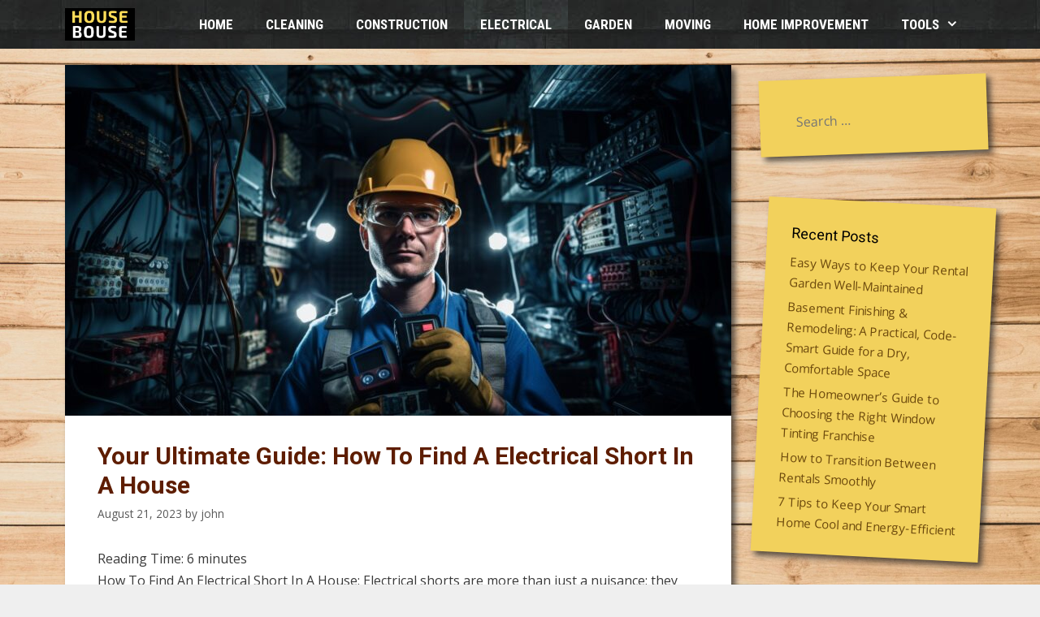

--- FILE ---
content_type: text/html; charset=UTF-8
request_url: https://housebouse.com/how-to-find-a-electrical-short-in-a-house/
body_size: 18922
content:
<!DOCTYPE html>
<html lang="en-US">
<head>
	<meta charset="UTF-8">
	<!-- This site is running CAOS for WordPress -->
<meta name='robots' content='index, follow, max-image-preview:large, max-snippet:-1, max-video-preview:-1' />
	<style>img:is([sizes="auto" i], [sizes^="auto," i]) { contain-intrinsic-size: 3000px 1500px }</style>
	<meta name="viewport" content="width=device-width, initial-scale=1">
	<!-- This site is optimized with the Yoast SEO Premium plugin v20.12 (Yoast SEO v24.9) - https://yoast.com/wordpress/plugins/seo/ -->
	<title>Your Ultimate Guide: How to Find a Electrical Short in a House</title>
	<meta name="description" content="How To Find A Electrical Short In A House : Our Ultimate Guide will help you detect and fix the issue safely and efficiently." />
	<link rel="canonical" href="https://housebouse.com/how-to-find-a-electrical-short-in-a-house/" />
	<meta property="og:locale" content="en_US" />
	<meta property="og:type" content="article" />
	<meta property="og:title" content="Your Ultimate Guide: How To Find A Electrical Short In A House" />
	<meta property="og:description" content="How To Find A Electrical Short In A House : Our Ultimate Guide will help you detect and fix the issue safely and efficiently." />
	<meta property="og:url" content="https://housebouse.com/how-to-find-a-electrical-short-in-a-house/" />
	<meta property="og:site_name" content="HouseBouse.com" />
	<meta property="article:published_time" content="2023-08-21T10:02:00+00:00" />
	<meta property="article:modified_time" content="2023-11-22T08:55:59+00:00" />
	<meta property="og:image" content="https://housebouse.com/wp-content/uploads/2023/08/stunning-portrait-of-a-person-confidently-holding-a-multimeter.png" />
	<meta property="og:image:width" content="1520" />
	<meta property="og:image:height" content="800" />
	<meta property="og:image:type" content="image/png" />
	<meta name="author" content="john" />
	<meta name="twitter:card" content="summary_large_image" />
	<meta name="twitter:label1" content="Written by" />
	<meta name="twitter:data1" content="john" />
	<meta name="twitter:label2" content="Est. reading time" />
	<meta name="twitter:data2" content="7 minutes" />
	<script type="application/ld+json" class="yoast-schema-graph">{"@context":"https://schema.org","@graph":[{"@type":"Article","@id":"https://housebouse.com/how-to-find-a-electrical-short-in-a-house/#article","isPartOf":{"@id":"https://housebouse.com/how-to-find-a-electrical-short-in-a-house/"},"author":{"name":"john","@id":"https://housebouse.com/#/schema/person/341ad26a7e1d72229fcbfef7db9309b5"},"headline":"Your Ultimate Guide: How To Find A Electrical Short In A House","datePublished":"2023-08-21T10:02:00+00:00","dateModified":"2023-11-22T08:55:59+00:00","mainEntityOfPage":{"@id":"https://housebouse.com/how-to-find-a-electrical-short-in-a-house/"},"wordCount":1483,"publisher":{"@id":"https://housebouse.com/#organization"},"image":{"@id":"https://housebouse.com/how-to-find-a-electrical-short-in-a-house/#primaryimage"},"thumbnailUrl":"https://housebouse.com/wp-content/uploads/2023/08/stunning-portrait-of-a-person-confidently-holding-a-multimeter.jpg","articleSection":["Electrical"],"inLanguage":"en-US"},{"@type":"WebPage","@id":"https://housebouse.com/how-to-find-a-electrical-short-in-a-house/","url":"https://housebouse.com/how-to-find-a-electrical-short-in-a-house/","name":"Your Ultimate Guide: How to Find a Electrical Short in a House","isPartOf":{"@id":"https://housebouse.com/#website"},"primaryImageOfPage":{"@id":"https://housebouse.com/how-to-find-a-electrical-short-in-a-house/#primaryimage"},"image":{"@id":"https://housebouse.com/how-to-find-a-electrical-short-in-a-house/#primaryimage"},"thumbnailUrl":"https://housebouse.com/wp-content/uploads/2023/08/stunning-portrait-of-a-person-confidently-holding-a-multimeter.jpg","datePublished":"2023-08-21T10:02:00+00:00","dateModified":"2023-11-22T08:55:59+00:00","description":"How To Find A Electrical Short In A House : Our Ultimate Guide will help you detect and fix the issue safely and efficiently.","breadcrumb":{"@id":"https://housebouse.com/how-to-find-a-electrical-short-in-a-house/#breadcrumb"},"inLanguage":"en-US","potentialAction":[{"@type":"ReadAction","target":["https://housebouse.com/how-to-find-a-electrical-short-in-a-house/"]}]},{"@type":"ImageObject","inLanguage":"en-US","@id":"https://housebouse.com/how-to-find-a-electrical-short-in-a-house/#primaryimage","url":"https://housebouse.com/wp-content/uploads/2023/08/stunning-portrait-of-a-person-confidently-holding-a-multimeter.jpg","contentUrl":"https://housebouse.com/wp-content/uploads/2023/08/stunning-portrait-of-a-person-confidently-holding-a-multimeter.jpg","width":1520,"height":800,"caption":"Stunning Portrait Of A Person Confidently Holding A Multimeter"},{"@type":"BreadcrumbList","@id":"https://housebouse.com/how-to-find-a-electrical-short-in-a-house/#breadcrumb","itemListElement":[{"@type":"ListItem","position":1,"name":"Home","item":"https://housebouse.com/"},{"@type":"ListItem","position":2,"name":"Your Ultimate Guide: How To Find A Electrical Short In A House"}]},{"@type":"WebSite","@id":"https://housebouse.com/#website","url":"https://housebouse.com/","name":"HouseBouse.com","description":"Blog about home and garden improvement and maintenance","publisher":{"@id":"https://housebouse.com/#organization"},"potentialAction":[{"@type":"SearchAction","target":{"@type":"EntryPoint","urlTemplate":"https://housebouse.com/?s={search_term_string}"},"query-input":{"@type":"PropertyValueSpecification","valueRequired":true,"valueName":"search_term_string"}}],"inLanguage":"en-US"},{"@type":"Organization","@id":"https://housebouse.com/#organization","name":"HouseBouse","url":"https://housebouse.com/","logo":{"@type":"ImageObject","inLanguage":"en-US","@id":"https://housebouse.com/#/schema/logo/image/","url":"https://housebouse.com/wp-content/uploads/2020/09/Copy-of-House-bouse.png","contentUrl":"https://housebouse.com/wp-content/uploads/2020/09/Copy-of-House-bouse.png","width":512,"height":512,"caption":"HouseBouse"},"image":{"@id":"https://housebouse.com/#/schema/logo/image/"}},{"@type":"Person","@id":"https://housebouse.com/#/schema/person/341ad26a7e1d72229fcbfef7db9309b5","name":"john","image":{"@type":"ImageObject","inLanguage":"en-US","@id":"https://housebouse.com/#/schema/person/image/","url":"https://secure.gravatar.com/avatar/d4019e73b4fb2326c1f9066e849dc70e18a0ded6eff1e427dd8f4cb9e6705394?s=96&d=mm&r=g","contentUrl":"https://secure.gravatar.com/avatar/d4019e73b4fb2326c1f9066e849dc70e18a0ded6eff1e427dd8f4cb9e6705394?s=96&d=mm&r=g","caption":"john"}}]}</script>
	<!-- / Yoast SEO Premium plugin. -->


<link rel='preconnect' href='//www.google-analytics.com' />
<link href='https://fonts.gstatic.com' crossorigin rel='preconnect' />
<link href='https://fonts.googleapis.com' crossorigin rel='preconnect' />
<link rel="alternate" type="application/rss+xml" title="HouseBouse.com &raquo; Feed" href="https://housebouse.com/feed/" />
<link rel="alternate" type="application/rss+xml" title="HouseBouse.com &raquo; Comments Feed" href="https://housebouse.com/comments/feed/" />
<link rel='stylesheet' id='generate-fonts-css' href='//fonts.googleapis.com/css?family=Open+Sans:300,300italic,regular,italic,600,600italic,700,700italic,800,800italic|Roboto+Condensed:300,300italic,regular,italic,700,700italic|Roboto:100,100italic,300,300italic,regular,italic,500,500italic,700,700italic,900,900italic' media='all' />
<link rel='stylesheet' id='pmb_common-css' href='https://housebouse.com/wp-content/plugins/print-my-blog/assets/styles/pmb-common.css?ver=1745170635' media='all' />
<style id='wp-emoji-styles-inline-css'>

	img.wp-smiley, img.emoji {
		display: inline !important;
		border: none !important;
		box-shadow: none !important;
		height: 1em !important;
		width: 1em !important;
		margin: 0 0.07em !important;
		vertical-align: -0.1em !important;
		background: none !important;
		padding: 0 !important;
	}
</style>
<link rel='stylesheet' id='wp-block-library-css' href='https://housebouse.com/wp-includes/css/dist/block-library/style.min.css?ver=6.8.3' media='all' />
<style id='classic-theme-styles-inline-css'>
/*! This file is auto-generated */
.wp-block-button__link{color:#fff;background-color:#32373c;border-radius:9999px;box-shadow:none;text-decoration:none;padding:calc(.667em + 2px) calc(1.333em + 2px);font-size:1.125em}.wp-block-file__button{background:#32373c;color:#fff;text-decoration:none}
</style>
<link rel='stylesheet' id='wp-components-css' href='https://housebouse.com/wp-includes/css/dist/components/style.min.css?ver=6.8.3' media='all' />
<link rel='stylesheet' id='wp-preferences-css' href='https://housebouse.com/wp-includes/css/dist/preferences/style.min.css?ver=6.8.3' media='all' />
<link rel='stylesheet' id='wp-block-editor-css' href='https://housebouse.com/wp-includes/css/dist/block-editor/style.min.css?ver=6.8.3' media='all' />
<link rel='stylesheet' id='wp-reusable-blocks-css' href='https://housebouse.com/wp-includes/css/dist/reusable-blocks/style.min.css?ver=6.8.3' media='all' />
<link rel='stylesheet' id='wp-patterns-css' href='https://housebouse.com/wp-includes/css/dist/patterns/style.min.css?ver=6.8.3' media='all' />
<link rel='stylesheet' id='wp-editor-css' href='https://housebouse.com/wp-includes/css/dist/editor/style.min.css?ver=6.8.3' media='all' />
<link rel='stylesheet' id='prosandcons-cgb-style-css-css' href='https://housebouse.com/wp-content/plugins/mighty-pros-cons/dist/blocks.style.build.css' media='all' />
<link rel='stylesheet' id='pmb-select2-css' href='https://housebouse.com/wp-content/plugins/print-my-blog/assets/styles/libs/select2.min.css?ver=4.0.6' media='all' />
<link rel='stylesheet' id='pmb-jquery-ui-css' href='https://housebouse.com/wp-content/plugins/print-my-blog/assets/styles/libs/jquery-ui/jquery-ui.min.css?ver=1.11.4' media='all' />
<link rel='stylesheet' id='pmb-setup-page-css' href='https://housebouse.com/wp-content/plugins/print-my-blog/assets/styles/setup-page.css?ver=1745170635' media='all' />
<style id='global-styles-inline-css'>
:root{--wp--preset--aspect-ratio--square: 1;--wp--preset--aspect-ratio--4-3: 4/3;--wp--preset--aspect-ratio--3-4: 3/4;--wp--preset--aspect-ratio--3-2: 3/2;--wp--preset--aspect-ratio--2-3: 2/3;--wp--preset--aspect-ratio--16-9: 16/9;--wp--preset--aspect-ratio--9-16: 9/16;--wp--preset--color--black: #000000;--wp--preset--color--cyan-bluish-gray: #abb8c3;--wp--preset--color--white: #ffffff;--wp--preset--color--pale-pink: #f78da7;--wp--preset--color--vivid-red: #cf2e2e;--wp--preset--color--luminous-vivid-orange: #ff6900;--wp--preset--color--luminous-vivid-amber: #fcb900;--wp--preset--color--light-green-cyan: #7bdcb5;--wp--preset--color--vivid-green-cyan: #00d084;--wp--preset--color--pale-cyan-blue: #8ed1fc;--wp--preset--color--vivid-cyan-blue: #0693e3;--wp--preset--color--vivid-purple: #9b51e0;--wp--preset--color--contrast: var(--contrast);--wp--preset--color--contrast-2: var(--contrast-2);--wp--preset--color--contrast-3: var(--contrast-3);--wp--preset--color--base: var(--base);--wp--preset--color--base-2: var(--base-2);--wp--preset--color--base-3: var(--base-3);--wp--preset--color--accent: var(--accent);--wp--preset--gradient--vivid-cyan-blue-to-vivid-purple: linear-gradient(135deg,rgba(6,147,227,1) 0%,rgb(155,81,224) 100%);--wp--preset--gradient--light-green-cyan-to-vivid-green-cyan: linear-gradient(135deg,rgb(122,220,180) 0%,rgb(0,208,130) 100%);--wp--preset--gradient--luminous-vivid-amber-to-luminous-vivid-orange: linear-gradient(135deg,rgba(252,185,0,1) 0%,rgba(255,105,0,1) 100%);--wp--preset--gradient--luminous-vivid-orange-to-vivid-red: linear-gradient(135deg,rgba(255,105,0,1) 0%,rgb(207,46,46) 100%);--wp--preset--gradient--very-light-gray-to-cyan-bluish-gray: linear-gradient(135deg,rgb(238,238,238) 0%,rgb(169,184,195) 100%);--wp--preset--gradient--cool-to-warm-spectrum: linear-gradient(135deg,rgb(74,234,220) 0%,rgb(151,120,209) 20%,rgb(207,42,186) 40%,rgb(238,44,130) 60%,rgb(251,105,98) 80%,rgb(254,248,76) 100%);--wp--preset--gradient--blush-light-purple: linear-gradient(135deg,rgb(255,206,236) 0%,rgb(152,150,240) 100%);--wp--preset--gradient--blush-bordeaux: linear-gradient(135deg,rgb(254,205,165) 0%,rgb(254,45,45) 50%,rgb(107,0,62) 100%);--wp--preset--gradient--luminous-dusk: linear-gradient(135deg,rgb(255,203,112) 0%,rgb(199,81,192) 50%,rgb(65,88,208) 100%);--wp--preset--gradient--pale-ocean: linear-gradient(135deg,rgb(255,245,203) 0%,rgb(182,227,212) 50%,rgb(51,167,181) 100%);--wp--preset--gradient--electric-grass: linear-gradient(135deg,rgb(202,248,128) 0%,rgb(113,206,126) 100%);--wp--preset--gradient--midnight: linear-gradient(135deg,rgb(2,3,129) 0%,rgb(40,116,252) 100%);--wp--preset--font-size--small: 13px;--wp--preset--font-size--medium: 20px;--wp--preset--font-size--large: 36px;--wp--preset--font-size--x-large: 42px;--wp--preset--spacing--20: 0.44rem;--wp--preset--spacing--30: 0.67rem;--wp--preset--spacing--40: 1rem;--wp--preset--spacing--50: 1.5rem;--wp--preset--spacing--60: 2.25rem;--wp--preset--spacing--70: 3.38rem;--wp--preset--spacing--80: 5.06rem;--wp--preset--shadow--natural: 6px 6px 9px rgba(0, 0, 0, 0.2);--wp--preset--shadow--deep: 12px 12px 50px rgba(0, 0, 0, 0.4);--wp--preset--shadow--sharp: 6px 6px 0px rgba(0, 0, 0, 0.2);--wp--preset--shadow--outlined: 6px 6px 0px -3px rgba(255, 255, 255, 1), 6px 6px rgba(0, 0, 0, 1);--wp--preset--shadow--crisp: 6px 6px 0px rgba(0, 0, 0, 1);}:where(.is-layout-flex){gap: 0.5em;}:where(.is-layout-grid){gap: 0.5em;}body .is-layout-flex{display: flex;}.is-layout-flex{flex-wrap: wrap;align-items: center;}.is-layout-flex > :is(*, div){margin: 0;}body .is-layout-grid{display: grid;}.is-layout-grid > :is(*, div){margin: 0;}:where(.wp-block-columns.is-layout-flex){gap: 2em;}:where(.wp-block-columns.is-layout-grid){gap: 2em;}:where(.wp-block-post-template.is-layout-flex){gap: 1.25em;}:where(.wp-block-post-template.is-layout-grid){gap: 1.25em;}.has-black-color{color: var(--wp--preset--color--black) !important;}.has-cyan-bluish-gray-color{color: var(--wp--preset--color--cyan-bluish-gray) !important;}.has-white-color{color: var(--wp--preset--color--white) !important;}.has-pale-pink-color{color: var(--wp--preset--color--pale-pink) !important;}.has-vivid-red-color{color: var(--wp--preset--color--vivid-red) !important;}.has-luminous-vivid-orange-color{color: var(--wp--preset--color--luminous-vivid-orange) !important;}.has-luminous-vivid-amber-color{color: var(--wp--preset--color--luminous-vivid-amber) !important;}.has-light-green-cyan-color{color: var(--wp--preset--color--light-green-cyan) !important;}.has-vivid-green-cyan-color{color: var(--wp--preset--color--vivid-green-cyan) !important;}.has-pale-cyan-blue-color{color: var(--wp--preset--color--pale-cyan-blue) !important;}.has-vivid-cyan-blue-color{color: var(--wp--preset--color--vivid-cyan-blue) !important;}.has-vivid-purple-color{color: var(--wp--preset--color--vivid-purple) !important;}.has-black-background-color{background-color: var(--wp--preset--color--black) !important;}.has-cyan-bluish-gray-background-color{background-color: var(--wp--preset--color--cyan-bluish-gray) !important;}.has-white-background-color{background-color: var(--wp--preset--color--white) !important;}.has-pale-pink-background-color{background-color: var(--wp--preset--color--pale-pink) !important;}.has-vivid-red-background-color{background-color: var(--wp--preset--color--vivid-red) !important;}.has-luminous-vivid-orange-background-color{background-color: var(--wp--preset--color--luminous-vivid-orange) !important;}.has-luminous-vivid-amber-background-color{background-color: var(--wp--preset--color--luminous-vivid-amber) !important;}.has-light-green-cyan-background-color{background-color: var(--wp--preset--color--light-green-cyan) !important;}.has-vivid-green-cyan-background-color{background-color: var(--wp--preset--color--vivid-green-cyan) !important;}.has-pale-cyan-blue-background-color{background-color: var(--wp--preset--color--pale-cyan-blue) !important;}.has-vivid-cyan-blue-background-color{background-color: var(--wp--preset--color--vivid-cyan-blue) !important;}.has-vivid-purple-background-color{background-color: var(--wp--preset--color--vivid-purple) !important;}.has-black-border-color{border-color: var(--wp--preset--color--black) !important;}.has-cyan-bluish-gray-border-color{border-color: var(--wp--preset--color--cyan-bluish-gray) !important;}.has-white-border-color{border-color: var(--wp--preset--color--white) !important;}.has-pale-pink-border-color{border-color: var(--wp--preset--color--pale-pink) !important;}.has-vivid-red-border-color{border-color: var(--wp--preset--color--vivid-red) !important;}.has-luminous-vivid-orange-border-color{border-color: var(--wp--preset--color--luminous-vivid-orange) !important;}.has-luminous-vivid-amber-border-color{border-color: var(--wp--preset--color--luminous-vivid-amber) !important;}.has-light-green-cyan-border-color{border-color: var(--wp--preset--color--light-green-cyan) !important;}.has-vivid-green-cyan-border-color{border-color: var(--wp--preset--color--vivid-green-cyan) !important;}.has-pale-cyan-blue-border-color{border-color: var(--wp--preset--color--pale-cyan-blue) !important;}.has-vivid-cyan-blue-border-color{border-color: var(--wp--preset--color--vivid-cyan-blue) !important;}.has-vivid-purple-border-color{border-color: var(--wp--preset--color--vivid-purple) !important;}.has-vivid-cyan-blue-to-vivid-purple-gradient-background{background: var(--wp--preset--gradient--vivid-cyan-blue-to-vivid-purple) !important;}.has-light-green-cyan-to-vivid-green-cyan-gradient-background{background: var(--wp--preset--gradient--light-green-cyan-to-vivid-green-cyan) !important;}.has-luminous-vivid-amber-to-luminous-vivid-orange-gradient-background{background: var(--wp--preset--gradient--luminous-vivid-amber-to-luminous-vivid-orange) !important;}.has-luminous-vivid-orange-to-vivid-red-gradient-background{background: var(--wp--preset--gradient--luminous-vivid-orange-to-vivid-red) !important;}.has-very-light-gray-to-cyan-bluish-gray-gradient-background{background: var(--wp--preset--gradient--very-light-gray-to-cyan-bluish-gray) !important;}.has-cool-to-warm-spectrum-gradient-background{background: var(--wp--preset--gradient--cool-to-warm-spectrum) !important;}.has-blush-light-purple-gradient-background{background: var(--wp--preset--gradient--blush-light-purple) !important;}.has-blush-bordeaux-gradient-background{background: var(--wp--preset--gradient--blush-bordeaux) !important;}.has-luminous-dusk-gradient-background{background: var(--wp--preset--gradient--luminous-dusk) !important;}.has-pale-ocean-gradient-background{background: var(--wp--preset--gradient--pale-ocean) !important;}.has-electric-grass-gradient-background{background: var(--wp--preset--gradient--electric-grass) !important;}.has-midnight-gradient-background{background: var(--wp--preset--gradient--midnight) !important;}.has-small-font-size{font-size: var(--wp--preset--font-size--small) !important;}.has-medium-font-size{font-size: var(--wp--preset--font-size--medium) !important;}.has-large-font-size{font-size: var(--wp--preset--font-size--large) !important;}.has-x-large-font-size{font-size: var(--wp--preset--font-size--x-large) !important;}
:where(.wp-block-post-template.is-layout-flex){gap: 1.25em;}:where(.wp-block-post-template.is-layout-grid){gap: 1.25em;}
:where(.wp-block-columns.is-layout-flex){gap: 2em;}:where(.wp-block-columns.is-layout-grid){gap: 2em;}
:root :where(.wp-block-pullquote){font-size: 1.5em;line-height: 1.6;}
</style>
<link rel='stylesheet' id='generate-style-grid-css' href='https://housebouse.com/wp-content/themes/generatepress/assets/css/unsemantic-grid.min.css?ver=3.3.1' media='all' />
<link rel='stylesheet' id='generate-style-css' href='https://housebouse.com/wp-content/themes/generatepress/assets/css/style.min.css?ver=3.3.1' media='all' />
<style id='generate-style-inline-css'>
.no-featured-image-padding .featured-image {margin-left:-40px;margin-right:-40px;}.post-image-above-header .no-featured-image-padding .inside-article .featured-image {margin-top:-40px;}@media (max-width:768px){.no-featured-image-padding .featured-image {margin-left:-30px;margin-right:-30px;}.post-image-above-header .no-featured-image-padding .inside-article .featured-image {margin-top:-30px;}}
body{background-color:#efefef;color:#3a3a3a;}a{color:#6b480c;}a:hover, a:focus, a:active{color:#0a0000;}body .grid-container{max-width:1120px;}.wp-block-group__inner-container{max-width:1120px;margin-left:auto;margin-right:auto;}.site-header .header-image{width:110px;}.generate-back-to-top{font-size:20px;border-radius:3px;position:fixed;bottom:30px;right:30px;line-height:40px;width:40px;text-align:center;z-index:10;transition:opacity 300ms ease-in-out;opacity:0.1;transform:translateY(1000px);}.generate-back-to-top__show{opacity:1;transform:translateY(0);}:root{--contrast:#222222;--contrast-2:#575760;--contrast-3:#b2b2be;--base:#f0f0f0;--base-2:#f7f8f9;--base-3:#ffffff;--accent:#1e73be;}:root .has-contrast-color{color:var(--contrast);}:root .has-contrast-background-color{background-color:var(--contrast);}:root .has-contrast-2-color{color:var(--contrast-2);}:root .has-contrast-2-background-color{background-color:var(--contrast-2);}:root .has-contrast-3-color{color:var(--contrast-3);}:root .has-contrast-3-background-color{background-color:var(--contrast-3);}:root .has-base-color{color:var(--base);}:root .has-base-background-color{background-color:var(--base);}:root .has-base-2-color{color:var(--base-2);}:root .has-base-2-background-color{background-color:var(--base-2);}:root .has-base-3-color{color:var(--base-3);}:root .has-base-3-background-color{background-color:var(--base-3);}:root .has-accent-color{color:var(--accent);}:root .has-accent-background-color{background-color:var(--accent);}body, button, input, select, textarea{font-family:"Open Sans", sans-serif;font-size:16px;}body{line-height:1.7;}.entry-content > [class*="wp-block-"]:not(:last-child):not(.wp-block-heading){margin-bottom:1.5em;}.main-navigation a, .menu-toggle{font-family:"Roboto Condensed", sans-serif;font-weight:700;text-transform:uppercase;font-size:17px;}.main-navigation .main-nav ul ul li a{font-size:14px;}.widget-title{font-size:18px;}.sidebar .widget, .footer-widgets .widget{font-size:15px;}button:not(.menu-toggle),html input[type="button"],input[type="reset"],input[type="submit"],.button,.wp-block-button .wp-block-button__link{font-family:"Roboto", sans-serif;font-weight:700;text-transform:uppercase;}h1{font-family:"Roboto", sans-serif;font-weight:700;text-transform:capitalize;font-size:30px;}h2{font-family:"Roboto", sans-serif;font-weight:500;font-size:26px;}h3{font-weight:500;font-size:24px;}h4{font-size:23px;}h5{font-size:22px;}@media (max-width:768px){.main-title{font-size:20px;}h1{font-size:30px;}h2{font-size:25px;}}.top-bar{background-color:#636363;color:#ffffff;}.top-bar a{color:#ffffff;}.top-bar a:hover{color:#303030;}.site-header{background-color:#ffffff;color:#3a3a3a;}.site-header a{color:#3a3a3a;}.main-title a,.main-title a:hover{color:#ffffff;}.site-description{color:#757575;}.main-navigation,.main-navigation ul ul{background-color:#0a0a0a;}.main-navigation .main-nav ul li a, .main-navigation .menu-toggle, .main-navigation .menu-bar-items{color:#ffffff;}.main-navigation .main-nav ul li:not([class*="current-menu-"]):hover > a, .main-navigation .main-nav ul li:not([class*="current-menu-"]):focus > a, .main-navigation .main-nav ul li.sfHover:not([class*="current-menu-"]) > a, .main-navigation .menu-bar-item:hover > a, .main-navigation .menu-bar-item.sfHover > a{color:#ffffff;background-color:#3f3f3f;}button.menu-toggle:hover,button.menu-toggle:focus,.main-navigation .mobile-bar-items a,.main-navigation .mobile-bar-items a:hover,.main-navigation .mobile-bar-items a:focus{color:#ffffff;}.main-navigation .main-nav ul li[class*="current-menu-"] > a{color:#ffffff;background-color:#3f3f3f;}.navigation-search input[type="search"],.navigation-search input[type="search"]:active, .navigation-search input[type="search"]:focus, .main-navigation .main-nav ul li.search-item.active > a, .main-navigation .menu-bar-items .search-item.active > a{color:#ffffff;background-color:#3f3f3f;}.main-navigation ul ul{background-color:#3f3f3f;}.main-navigation .main-nav ul ul li a{color:#ffffff;}.main-navigation .main-nav ul ul li:not([class*="current-menu-"]):hover > a,.main-navigation .main-nav ul ul li:not([class*="current-menu-"]):focus > a, .main-navigation .main-nav ul ul li.sfHover:not([class*="current-menu-"]) > a{color:#ffffff;background-color:#4f4f4f;}.main-navigation .main-nav ul ul li[class*="current-menu-"] > a{color:#ffffff;background-color:#4f4f4f;}.separate-containers .inside-article, .separate-containers .comments-area, .separate-containers .page-header, .one-container .container, .separate-containers .paging-navigation, .inside-page-header{background-color:var(--base-3);}.entry-meta{color:#595959;}.entry-meta a{color:#595959;}.entry-meta a:hover{color:#222222;}h1{color:#5e1d00;}h2{color:#5e1d00;}h3{color:#5e1d00;}h4{color:#5e1d00;}.sidebar .widget{background-color:#f2d15c;}.sidebar .widget .widget-title{color:#000000;}.footer-widgets{background-color:#ffffff;}.footer-widgets .widget-title{color:#000000;}.site-info{color:#ffffff;background-color:#222222;}.site-info a{color:#ffffff;}.site-info a:hover{color:#606060;}.footer-bar .widget_nav_menu .current-menu-item a{color:#606060;}input[type="text"],input[type="email"],input[type="url"],input[type="password"],input[type="search"],input[type="tel"],input[type="number"],textarea,select{color:#666666;background-color:#fafafa;border-color:#cccccc;}input[type="text"]:focus,input[type="email"]:focus,input[type="url"]:focus,input[type="password"]:focus,input[type="search"]:focus,input[type="tel"]:focus,input[type="number"]:focus,textarea:focus,select:focus{color:#666666;background-color:#ffffff;border-color:#bfbfbf;}button,html input[type="button"],input[type="reset"],input[type="submit"],a.button,a.wp-block-button__link:not(.has-background){color:#ffffff;background-color:#997001;}button:hover,html input[type="button"]:hover,input[type="reset"]:hover,input[type="submit"]:hover,a.button:hover,button:focus,html input[type="button"]:focus,input[type="reset"]:focus,input[type="submit"]:focus,a.button:focus,a.wp-block-button__link:not(.has-background):active,a.wp-block-button__link:not(.has-background):focus,a.wp-block-button__link:not(.has-background):hover{color:#ffffff;background-color:#f2d45e;}a.generate-back-to-top{background-color:rgba( 0,0,0,0.4 );color:#ffffff;}a.generate-back-to-top:hover,a.generate-back-to-top:focus{background-color:rgba( 0,0,0,0.6 );color:#ffffff;}:root{--gp-search-modal-bg-color:var(--base-3);--gp-search-modal-text-color:var(--contrast);--gp-search-modal-overlay-bg-color:rgba(0,0,0,0.2);}@media (max-width: 768px){.main-navigation .menu-bar-item:hover > a, .main-navigation .menu-bar-item.sfHover > a{background:none;color:#ffffff;}}.inside-top-bar{padding:10px;}.inside-header{padding:0px 40px 0px 40px;}.site-main .wp-block-group__inner-container{padding:40px;}.entry-content .alignwide, body:not(.no-sidebar) .entry-content .alignfull{margin-left:-40px;width:calc(100% + 80px);max-width:calc(100% + 80px);}.rtl .menu-item-has-children .dropdown-menu-toggle{padding-left:20px;}.rtl .main-navigation .main-nav ul li.menu-item-has-children > a{padding-right:20px;}.widget-area .widget{padding:30px 20px 20px 30px;}.site-info{padding:20px;}@media (max-width:768px){.separate-containers .inside-article, .separate-containers .comments-area, .separate-containers .page-header, .separate-containers .paging-navigation, .one-container .site-content, .inside-page-header{padding:30px;}.site-main .wp-block-group__inner-container{padding:30px;}.site-info{padding-right:10px;padding-left:10px;}.entry-content .alignwide, body:not(.no-sidebar) .entry-content .alignfull{margin-left:-30px;width:calc(100% + 60px);max-width:calc(100% + 60px);}}@media (max-width: 768px){.main-navigation .menu-toggle,.main-navigation .mobile-bar-items,.sidebar-nav-mobile:not(#sticky-placeholder){display:block;}.main-navigation ul,.gen-sidebar-nav{display:none;}[class*="nav-float-"] .site-header .inside-header > *{float:none;clear:both;}}
body{background-image:url('https://housebouse.com/wp-content/uploads/2020/10/pexels-fwstudio-129731-1-scaled.jpg');background-repeat:repeat-y;background-size:100% auto;}.main-navigation, .main-navigation .menu-toggle{background-image:url('https://housebouse.com/wp-content/uploads/2020/10/Slate-Roof-texture.jpg');}.main-navigation .main-nav > ul > li > a{background-repeat:no-repeat;}.main-navigation .main-nav > ul > li > a:hover,.main-navigation .main-nav > ul > li.sfHover > a{background-image:url('https://housebouse.com/wp-content/uploads/2020/10/Slate-Roof-texture-1.jpg');}.main-navigation .main-nav > ul > li[class*="current-menu-"] > a,.main-navigation .main-nav > ul > li[class*="current-menu-"] > a:hover,.main-navigation .main-nav > ul > li[class*="current-menu-"].sfHover > a{background-image:url('https://housebouse.com/wp-content/uploads/2020/10/Slate-Roof-texture-1.jpg');}
.dynamic-author-image-rounded{border-radius:100%;}.dynamic-featured-image, .dynamic-author-image{vertical-align:middle;}.one-container.blog .dynamic-content-template:not(:last-child), .one-container.archive .dynamic-content-template:not(:last-child){padding-bottom:0px;}.dynamic-entry-excerpt > p:last-child{margin-bottom:0px;}
.main-navigation .main-nav ul li a,.menu-toggle,.main-navigation .mobile-bar-items a{transition: line-height 300ms ease}.main-navigation.toggled .main-nav > ul{background-color: #0a0a0a}
h1.entry-title{font-weight:600;text-transform:capitalize;font-size:30px;}h2.entry-title{font-weight:500;font-size:26px;}.navigation-branding .main-title{font-weight:bold;text-transform:none;font-size:25px;}@media (max-width: 768px){.navigation-branding .main-title{font-size:20px;}}
</style>
<link rel='stylesheet' id='generate-mobile-style-css' href='https://housebouse.com/wp-content/themes/generatepress/assets/css/mobile.min.css?ver=3.3.1' media='all' />
<link rel='stylesheet' id='generate-font-icons-css' href='https://housebouse.com/wp-content/themes/generatepress/assets/css/components/font-icons.min.css?ver=3.3.1' media='all' />
<link rel='stylesheet' id='generate-blog-images-css' href='https://housebouse.com/wp-content/plugins/gp-premium/blog/functions/css/featured-images.min.css?ver=2.3.2' media='all' />
<link rel='stylesheet' id='generate-sticky-css' href='https://housebouse.com/wp-content/plugins/gp-premium/menu-plus/functions/css/sticky.min.css?ver=2.3.2' media='all' />
<link rel='stylesheet' id='generate-navigation-branding-css' href='https://housebouse.com/wp-content/plugins/gp-premium/menu-plus/functions/css/navigation-branding.min.css?ver=2.3.2' media='all' />
<style id='generate-navigation-branding-inline-css'>
@media (max-width: 768px){.site-header, #site-navigation, #sticky-navigation{display:none !important;opacity:0.0;}#mobile-header{display:block !important;width:100% !important;}#mobile-header .main-nav > ul{display:none;}#mobile-header.toggled .main-nav > ul, #mobile-header .menu-toggle, #mobile-header .mobile-bar-items{display:block;}#mobile-header .main-nav{-ms-flex:0 0 100%;flex:0 0 100%;-webkit-box-ordinal-group:5;-ms-flex-order:4;order:4;}}.navigation-branding img, .site-logo.mobile-header-logo img{height:60px;width:auto;}.navigation-branding .main-title{line-height:60px;}@media (max-width: 1130px){#site-navigation .navigation-branding, #sticky-navigation .navigation-branding{margin-left:10px;}}@media (max-width: 768px){.main-navigation:not(.slideout-navigation) .main-nav{-ms-flex:0 0 100%;flex:0 0 100%;}.main-navigation:not(.slideout-navigation) .inside-navigation{-ms-flex-wrap:wrap;flex-wrap:wrap;display:-webkit-box;display:-ms-flexbox;display:flex;}.nav-aligned-center .navigation-branding, .nav-aligned-left .navigation-branding{margin-right:auto;}.nav-aligned-center  .main-navigation.has-branding:not(.slideout-navigation) .inside-navigation .main-nav,.nav-aligned-center  .main-navigation.has-sticky-branding.navigation-stick .inside-navigation .main-nav,.nav-aligned-left  .main-navigation.has-branding:not(.slideout-navigation) .inside-navigation .main-nav,.nav-aligned-left  .main-navigation.has-sticky-branding.navigation-stick .inside-navigation .main-nav{margin-right:0px;}}
</style>
<script src="https://housebouse.com/wp-includes/js/jquery/jquery.min.js?ver=3.7.1" id="jquery-core-js"></script>
<script src="https://housebouse.com/wp-includes/js/jquery/jquery-migrate.min.js?ver=3.4.1" id="jquery-migrate-js"></script>
<script data-cfasync="false" async src="https://housebouse.com/wp-content/uploads/caos/80da9434.js?id=G-DD1PE6P607" id="caos-gtag-js"></script>
<script data-cfasync="false" id="caos-gtag-js-after">
window.dataLayer = window.dataLayer || [];

    function gtag() {
        dataLayer.push(arguments);
    }

    gtag('js', new Date());
    gtag('config', 'G-DD1PE6P607', {"cookie_domain":"housebouse.com","cookie_flags":"samesite=none;secure","allow_google_signals":true});
	
</script>
<link rel="https://api.w.org/" href="https://housebouse.com/wp-json/" /><link rel="alternate" title="JSON" type="application/json" href="https://housebouse.com/wp-json/wp/v2/posts/2653" /><link rel="EditURI" type="application/rsd+xml" title="RSD" href="https://housebouse.com/xmlrpc.php?rsd" />
<meta name="generator" content="WordPress 6.8.3" />
<link rel='shortlink' href='https://housebouse.com/?p=2653' />
<link rel="alternate" title="oEmbed (JSON)" type="application/json+oembed" href="https://housebouse.com/wp-json/oembed/1.0/embed?url=https%3A%2F%2Fhousebouse.com%2Fhow-to-find-a-electrical-short-in-a-house%2F" />
<link rel="alternate" title="oEmbed (XML)" type="text/xml+oembed" href="https://housebouse.com/wp-json/oembed/1.0/embed?url=https%3A%2F%2Fhousebouse.com%2Fhow-to-find-a-electrical-short-in-a-house%2F&#038;format=xml" />
<style type="text/css">.aawp .aawp-tb__row--highlight{background-color:#256aaf;}.aawp .aawp-tb__row--highlight{color:#256aaf;}.aawp .aawp-tb__row--highlight a{color:#256aaf;}</style><link rel="icon" href="https://housebouse.com/wp-content/uploads/2020/09/cropped-icon-150x150.png" sizes="32x32" />
<link rel="icon" href="https://housebouse.com/wp-content/uploads/2020/09/cropped-icon-300x300.png" sizes="192x192" />
<link rel="apple-touch-icon" href="https://housebouse.com/wp-content/uploads/2020/09/cropped-icon-300x300.png" />
<meta name="msapplication-TileImage" content="https://housebouse.com/wp-content/uploads/2020/09/cropped-icon-300x300.png" />
		<style id="wp-custom-css">
			
.alignright, .alignleft {
	max-width:50%;
	margin-top:20px;
	margin-bottom:20px;
}
.aawp table.aawp-table td {
	  background-color: #fafafa;
}
  .entry-content a {
    color: #c4810f;
}
/* Pros and cons */
.wp-block-mightythemes-block-prosandcons.wp-pros-cons.wppc-view1 {
	    background-color: transparent!important;

}
.wp-pros-cons .wppc-box-symbol {
    width: 60px;
    height: 60px;
	
}
.wp-pros-cons .wppc-boxs .wppc-box {
		box-shadow: 0 1px 2px rgb(0 0 0 / 30%);
	    background: #ffe99a;
	border:none;
}
.wp-pros-cons ul.wp-pros-cons-list {
	padding:20px;
}
.pros-title {
	color: #26c112;
}
.cons-title {
	    color: #ff0000;
}
/* Pros and cons ends*/

.wp-block-buttons {
		border-bottom:1px solid;
	margin-bottom:1rem;
		      text-align: center;
	DISPLAY:BLOCK;
}
a.button, a.wp-block-button__link:not(.has-background) {
    background-color: #f39c12;
    border-color: #f39c12!important;
    color: #fff!important;
     text-align: center;
	      padding: 10px 20px;
	margin:1rem auto;
	border-bottom:1px solid;
    cursor: pointer;

    font-weight: 400;
    line-height: 19px;
    text-align: center;
    border-radius: 5px!important;
     box-shadow: 0 1px 2px rgb(0 0 0 / 30%), inset 0 0 40px rgb(0 0 0 / 10%);
    color: #fff;
}
blockquote {
    margin: 1em .5em 1.5em 1.5em;
    padding: 0 0 0 1em;
    font-size: 1em;
}

.blog .inside-article {
	padding:20px;
}
.read-more-container {
    text-align: center;
}
.read-more-container a {
	margin:0 auto;
	width:50%;
	
	border-radius:5px;
	-moz-box-shadow:2px 2px 3px 	rgba(33,33,33,1);
  -webkit-box-shadow: 2px 2px 3px rgba(33,33,33,.7);
  box-shadow: 2px 2px 3px rgba(33,33,33,.7);
	
}
#main .inside-article , .comments-area{
	-moz-box-shadow:5px 5px 7px rgba(33,33,33,1);
  -webkit-box-shadow: 5px 5px 7px rgba(33,33,33,.7);
  box-shadow: 5px 5px 7px rgba(33,33,33,.7);
	border-radius:3px;
}
.sidebar aside {
  overflow:hidden;
  padding:3em;
}
.sidebar .search-field {
	background-color: transparent;
	 
	    border:none ;
}
.sidebar aside{
  text-decoration:none;
  color:#000;
  background:#ffc;
  display:block;
  height:100%;
  width:100%;
  padding:1em;
  -moz-box-shadow:5px 5px 7px rgba(33,33,33,1);
  -webkit-box-shadow: 5px 5px 7px rgba(33,33,33,.7);
  box-shadow: 5px 5px 7px rgba(33,33,33,.7);
  -moz-transition:-moz-transform .15s linear;
  -o-transition:-o-transform .15s linear;
  -webkit-transition:-webkit-transform .15s linear;
}
.sidebar aside{
  margin:1em;
  float:left;
}
.separate-containers .widget, .separate-containers .site-main>*, .separate-containers .page-header, .widget-area .main-navigation {
    margin-bottom: 40px;
}

.sidebar aside h2{

  margin-bottom:10px;
}


.sidebar aside{
  -webkit-transform: rotate(-2deg);
  -o-transform: rotate(-2deg);
  -moz-transform:rotate(-2deg);
}
.sidebar aside:nth-child(even) {
  -o-transform:rotate(3deg);
  -webkit-transform:rotate(3deg);
  -moz-transform:rotate(3deg);
  position:relative;
  top:5px;
 
}
.sidebar aside:nth-child(3n){
  -o-transform:rotate(-3deg);
  -webkit-transform:rotate(-3deg);
  -moz-transform:rotate(-3deg);
  position:relative;
  top:-5px;
  background:#ffe99a;
}
.sidebar aside:nth-child(5n){
  -o-transform:rotate(5deg);
  -webkit-transform:rotate(5deg);
  -moz-transform:rotate(5deg);
  position:relative;
  top:-10px;
}
.sidebar aside:hover,.sidebar aside:focus{
  box-shadow:10px 10px 7px rgba(0,0,0,.7);
  -moz-box-shadow:10px 10px 7px rgba(0,0,0,.7);
  -webkit-box-shadow: 10px 10px 7px rgba(0,0,0,.7);
  -webkit-transform: scale(1.25);
  -moz-transform: scale(1.25);
  -o-transform: scale(1.25);
  position:relative;
  z-index:5;
}

@media (max-width: 768px) {
.main-navigation .main-nav > ul > li > a {
		background:transparent;
	}
	.sf-menu {
		background-image:url('https://housebouse.com/wp-content/uploads/2020/10/Slate-Roof-texture.jpg');
	}
	.main-navigation .main-nav > ul > li[class*="current-menu-"] > a, .main-navigation .main-nav > ul > li[class*="current-menu-"] > a:hover, .main-navigation .main-nav > ul > li[class*="current-menu-"].sfHover > a,.main-navigation .main-nav > ul > li > a:hover, .main-navigation .main-nav > ul > li.sfHover > a {
    background-image: none;
		background-color:#ffffff1a;
}
	.sidebar aside{

  width:70%;
	}

}





/* Table of content */
#table-of-contents {
	display:inline-block;
	    padding: 14px 18px 18px;
    text-align: left;
  width: auto;
  max-width: calc(100% - 40px);
  background-color: #f9f9f9;
  border: 1px solid #ddd;
  border-radius: 5px;
  box-shadow: 0 2px 4px rgba(0,0,0,0.1);
  margin-bottom: 20px;
  line-height: 1.3em;
}

#table-of-contents .toc-title {
  font-size: 2.1rem;
  font-weight: bold;
  margin-bottom: 6px;
}

#table-of-contents ol {
	      margin: 0 0 0 20px;
    padding: 0!important;
  

}

#table-of-contents li {
     margin: 2px 0 0 0!important;
    padding: 0!important;
 
}

#table-of-contents a {
  text-decoration: none;
}

#table-of-contents a:hover {
border-bottom: 1px dotted!important;
	    box-shadow: none!important;
   
    text-decoration: dotted;
	color: #3175e4;
	    border-color: #3175e4;
}

		</style>
		</head>

<body class="wp-singular post-template-default single single-post postid-2653 single-format-standard wp-custom-logo wp-embed-responsive wp-theme-generatepress aawp-custom post-image-above-header post-image-aligned-center sticky-menu-fade sticky-enabled both-sticky-menu mobile-header mobile-header-sticky right-sidebar nav-below-header separate-containers fluid-header active-footer-widgets-3 nav-aligned-right header-aligned-left dropdown-hover featured-image-active" itemtype="https://schema.org/Blog" itemscope>
	<a class="screen-reader-text skip-link" href="#content" title="Skip to content">Skip to content</a>		<nav id="mobile-header" itemtype="https://schema.org/SiteNavigationElement" itemscope class="main-navigation mobile-header-navigation">
			<div class="inside-navigation grid-container grid-parent">
									<button class="menu-toggle" aria-controls="mobile-menu" aria-expanded="false">
						<span class="mobile-menu">Menu</span>					</button>
					<div id="mobile-menu" class="main-nav"><ul id="menu-menu" class=" menu sf-menu"><li id="menu-item-76" class="menu-item menu-item-type-custom menu-item-object-custom menu-item-home menu-item-76"><a href="https://housebouse.com/">HOME</a></li>
<li id="menu-item-25" class="menu-item menu-item-type-taxonomy menu-item-object-category menu-item-25"><a href="https://housebouse.com/cleaning/">Cleaning</a></li>
<li id="menu-item-26" class="menu-item menu-item-type-taxonomy menu-item-object-category menu-item-26"><a href="https://housebouse.com/construction/">Construction</a></li>
<li id="menu-item-27" class="menu-item menu-item-type-taxonomy menu-item-object-category current-post-ancestor current-menu-parent current-post-parent menu-item-27"><a href="https://housebouse.com/electrical/">Electrical</a></li>
<li id="menu-item-28" class="menu-item menu-item-type-taxonomy menu-item-object-category menu-item-28"><a href="https://housebouse.com/garden/">Garden</a></li>
<li id="menu-item-30" class="menu-item menu-item-type-taxonomy menu-item-object-category menu-item-30"><a href="https://housebouse.com/moving/">Moving</a></li>
<li id="menu-item-29" class="menu-item menu-item-type-taxonomy menu-item-object-category menu-item-29"><a href="https://housebouse.com/home-improvement/">Home improvement</a></li>
<li id="menu-item-684" class="menu-item menu-item-type-taxonomy menu-item-object-category menu-item-has-children menu-item-684"><a href="https://housebouse.com/tools/">Tools<span role="presentation" class="dropdown-menu-toggle"></span></a>
<ul class="sub-menu">
	<li id="menu-item-685" class="menu-item menu-item-type-taxonomy menu-item-object-category menu-item-685"><a href="https://housebouse.com/tools/hand-tools/">Hand tools</a></li>
	<li id="menu-item-700" class="menu-item menu-item-type-taxonomy menu-item-object-category menu-item-700"><a href="https://housebouse.com/tools/power-tools/">Power Tools</a></li>
</ul>
</li>
</ul></div>			</div><!-- .inside-navigation -->
		</nav><!-- #site-navigation -->
				<nav class="has-branding main-navigation sub-menu-right" id="site-navigation" aria-label="Primary"  itemtype="https://schema.org/SiteNavigationElement" itemscope>
			<div class="inside-navigation grid-container grid-parent">
				<div class="navigation-branding"><div class="site-logo">
						<a href="https://housebouse.com/" title="HouseBouse.com" rel="home">
							<img  class="header-image is-logo-image" alt="HouseBouse.com" src="https://housebouse.com/wp-content/uploads/2020/09/cropped-Copy-of-House-bouse.png" title="HouseBouse.com" width="298" height="138" />
						</a>
					</div></div>				<button class="menu-toggle" aria-controls="primary-menu" aria-expanded="false">
					<span class="mobile-menu">Menu</span>				</button>
				<div id="primary-menu" class="main-nav"><ul id="menu-menu-1" class=" menu sf-menu"><li class="menu-item menu-item-type-custom menu-item-object-custom menu-item-home menu-item-76"><a href="https://housebouse.com/">HOME</a></li>
<li class="menu-item menu-item-type-taxonomy menu-item-object-category menu-item-25"><a href="https://housebouse.com/cleaning/">Cleaning</a></li>
<li class="menu-item menu-item-type-taxonomy menu-item-object-category menu-item-26"><a href="https://housebouse.com/construction/">Construction</a></li>
<li class="menu-item menu-item-type-taxonomy menu-item-object-category current-post-ancestor current-menu-parent current-post-parent menu-item-27"><a href="https://housebouse.com/electrical/">Electrical</a></li>
<li class="menu-item menu-item-type-taxonomy menu-item-object-category menu-item-28"><a href="https://housebouse.com/garden/">Garden</a></li>
<li class="menu-item menu-item-type-taxonomy menu-item-object-category menu-item-30"><a href="https://housebouse.com/moving/">Moving</a></li>
<li class="menu-item menu-item-type-taxonomy menu-item-object-category menu-item-29"><a href="https://housebouse.com/home-improvement/">Home improvement</a></li>
<li class="menu-item menu-item-type-taxonomy menu-item-object-category menu-item-has-children menu-item-684"><a href="https://housebouse.com/tools/">Tools<span role="presentation" class="dropdown-menu-toggle"></span></a>
<ul class="sub-menu">
	<li class="menu-item menu-item-type-taxonomy menu-item-object-category menu-item-685"><a href="https://housebouse.com/tools/hand-tools/">Hand tools</a></li>
	<li class="menu-item menu-item-type-taxonomy menu-item-object-category menu-item-700"><a href="https://housebouse.com/tools/power-tools/">Power Tools</a></li>
</ul>
</li>
</ul></div>			</div>
		</nav>
		
	<div class="site grid-container container hfeed grid-parent" id="page">
				<div class="site-content" id="content">
			
	<div class="content-area grid-parent mobile-grid-100 grid-75 tablet-grid-75" id="primary">
		<main class="site-main" id="main">
			
<article id="post-2653" class="post-2653 post type-post status-publish format-standard has-post-thumbnail hentry category-electrical no-featured-image-padding" itemtype="https://schema.org/CreativeWork" itemscope>
	<div class="inside-article">
		<div class="featured-image  page-header-image-single ">
				<img width="820" height="432" src="https://housebouse.com/wp-content/uploads/2023/08/stunning-portrait-of-a-person-confidently-holding-a-multimeter-820x432.jpg" class="attachment-large size-large" alt="Stunning Portrait Of A Person Confidently Holding A Multimeter" itemprop="image" decoding="async" fetchpriority="high" srcset="https://housebouse.com/wp-content/uploads/2023/08/stunning-portrait-of-a-person-confidently-holding-a-multimeter-820x432.jpg 820w, https://housebouse.com/wp-content/uploads/2023/08/stunning-portrait-of-a-person-confidently-holding-a-multimeter-300x158.jpg 300w, https://housebouse.com/wp-content/uploads/2023/08/stunning-portrait-of-a-person-confidently-holding-a-multimeter-768x404.jpg 768w, https://housebouse.com/wp-content/uploads/2023/08/stunning-portrait-of-a-person-confidently-holding-a-multimeter.jpg 1520w" sizes="(max-width: 820px) 100vw, 820px" />
			</div>			<header class="entry-header" aria-label="Content">
				<h1 class="entry-title" itemprop="headline">Your Ultimate Guide: How To Find A Electrical Short In A House</h1>		<div class="entry-meta">
			<span class="posted-on"><time class="updated" datetime="2023-11-22T08:55:59+00:00" itemprop="dateModified">November 22, 2023</time><time class="entry-date published" datetime="2023-08-21T10:02:00+00:00" itemprop="datePublished">August 21, 2023</time></span> <span class="byline">by <span class="author vcard" itemprop="author" itemtype="https://schema.org/Person" itemscope><a class="url fn n" href="https://housebouse.com/author/john/" title="View all posts by john" rel="author" itemprop="url"><span class="author-name" itemprop="name">john</span></a></span></span> 		</div>
					</header>
			
		<div class="entry-content" itemprop="text">
			<span class="span-reading-time rt-reading-time" style="display: block;"><span class="rt-label rt-prefix">Reading Time: </span> <span class="rt-time"> 6</span> <span class="rt-label rt-postfix">minutes</span></span><p>How To Find An Electrical Short In A House: Electrical shorts are more than just a nuisance; they can be downright dangerous. According to the U.S. Fire Administration, electrical malfunctions account for more than 25,000 residential fires annually. Knowing <strong>how to find an electrical short in a house</strong> is not only a valuable skill but a crucial one for homeowners.In this guide, we&#8217;ll walk you through the process of identifying and locating electrical shorts, ensuring your home&#8217;s safety and functionality.So grab your tools, and let&#8217;s get started. Your peace of mind is just a few steps away!</p>
<h2><strong>What is an Electrical Short?</strong></h2>
<p>An electrical short, or short circuit, is a term that might sound alarming to many homeowners. But what exactly is it?</p>
<table>
<thead>
<tr>
<th>Causes</th>
<th>Description</th>
</tr>
</thead>
<tbody>
<tr>
<td>Damaged or Exposed Wires</td>
<td>Wires can become damaged due to wear and tear, pests, or improper handling, leading to short circuits. Exposed wires are at risk of coming into contact with other conductive materials, causing unintended current flow.</td>
</tr>
<tr>
<td>Loose Connections</td>
<td>Poorly secured or improperly connected wires can lead to loose connections, creating a pathway for electricity to escape or bypass the intended circuit. This can result in sparks and overheating.</td>
</tr>
<tr>
<td>Water or Moisture Intrusion</td>
<td>Water and moisture can be conductive, and when they infiltrate electrical components or wiring, they can create unintended paths for electrical current. This can lead to malfunctions and short circuits, especially in damp environments or areas prone to water leakage.</td>
</tr>
</tbody>
</table>
<p>In simple terms, a <strong>short circuit</strong> occurs when an electrical current takes an unintended path, bypassing the regular route. This can lead to a sudden surge of electricity, causing circuit breakers to trip or fuses to blow.</p>
<p>These issues can occur anywhere in the home, from kitchen appliances to HVAC systems. Speaking of HVAC, you might find our article on <a href="https://housebouse.com/understanding-hvac-systems/" target="_new" rel="noopener">Understanding HVAC Systems</a> helpful in grasping how electrical shorts can affect heating and cooling systems.</p>
<h2><strong>Why Finding and Fixing Electrical Shorts is Crucial</strong></h2>
<p>You might wonder, &#8220;Why all the fuss about electrical shorts?&#8221; Well, the answer lies in the potential dangers and inconveniences they can cause.</p>
<ol>
<li><strong>Safety Concerns:</strong> Electrical shorts can lead to sparks, overheating, and even fires. They pose a significant risk to both property and personal safety.</li>
<li><strong>Damage to Appliances and Wiring:</strong> The sudden surge of electricity can harm your appliances, leading to costly repairs or replacements. It can also degrade the wiring in your home, necessitating extensive electrical work.</li>
<li><strong>Importance of Timely Detection and Repair:</strong> Detecting and fixing an electrical short promptly can save you from bigger headaches down the road. It&#8217;s not just about avoiding a shocking electricity bill (pun intended); it&#8217;s about maintaining a safe and functional home.</li>
</ol>
<p>For a more detailed look into finding short circuits, check out <a href="https://www.citywideelectric.net/blog/how-to-find-a-short-circuit-in-your-home/" target="_new" rel="noopener">Citywide Electric&#8217;s Guide on Finding Short Circuits</a>. It&#8217;s an excellent resource that complements what we&#8217;ve covered here.</p>
<h2><strong>Tools Required for Detecting Electrical Shorts</strong></h2>
<p>Detecting an electrical short might sound like a job for a superhero with x-ray vision, but fear not! With the right tools and a bit of know-how, you can become the hero of your own home.</p>
<p><img decoding="async" class="aligncenter wp-image-2685 size-full" src="https://housebouse.com/wp-content/uploads/2023/08/Troubleshooting-Electrical-Shorts-with-a-Multimeter.jpg" alt="Troubleshooting Electrical Shorts With A Multimeter" width="1520" height="800" srcset="https://housebouse.com/wp-content/uploads/2023/08/Troubleshooting-Electrical-Shorts-with-a-Multimeter.jpg 1520w, https://housebouse.com/wp-content/uploads/2023/08/Troubleshooting-Electrical-Shorts-with-a-Multimeter-300x158.jpg 300w, https://housebouse.com/wp-content/uploads/2023/08/Troubleshooting-Electrical-Shorts-with-a-Multimeter-820x432.jpg 820w, https://housebouse.com/wp-content/uploads/2023/08/Troubleshooting-Electrical-Shorts-with-a-Multimeter-768x404.jpg 768w" sizes="(max-width: 1520px) 100vw, 1520px" /></p>
<p>Here&#8217;s a list of essential tools you&#8217;ll need:</p>
<ul>
<li><strong>Multimeter:</strong> For measuring voltage and resistance.</li>
<li><strong>Circuit Tester:</strong> To quickly identify if a circuit is live.</li>
<li><strong>Insulated Pliers and Screwdrivers:</strong> Safety first! These tools protect you from accidental shocks.</li>
<li><strong>Flashlight:</strong> Because you never know when you&#8217;ll need to peer into dark corners.</li>
</ul>
<p>Learning how to use these tools effectively is key. For a detailed guide on using a multimeter to detect a short circuit, check out <a href="https://www.tpctraining.com/blogs/news/how-to-find-a-short-circuit-with-a-multimeter" target="_new" rel="noopener">How to Find a Short Circuit with a Multimeter</a>. It&#8217;s a handy resource that will turn you into a multimeter maestro in no time!</p>
<h3><strong>How to Find an Electrical Short in a House </strong></h3>
<p>Now that you&#8217;re armed with the right tools, let&#8217;s dive into <strong>how to find an electrical short in a house</strong>. Follow these steps, and you&#8217;ll be on your way to becoming a DIY electrical detective:</p>
<p><img decoding="async" class="aligncenter wp-image-2684 size-full" src="https://housebouse.com/wp-content/uploads/2023/08/Electrical-Short-in-a-House.jpg" alt="How To Find A Electrical Short In A House" width="1520" height="800" srcset="https://housebouse.com/wp-content/uploads/2023/08/Electrical-Short-in-a-House.jpg 1520w, https://housebouse.com/wp-content/uploads/2023/08/Electrical-Short-in-a-House-300x158.jpg 300w, https://housebouse.com/wp-content/uploads/2023/08/Electrical-Short-in-a-House-820x432.jpg 820w, https://housebouse.com/wp-content/uploads/2023/08/Electrical-Short-in-a-House-768x404.jpg 768w" sizes="(max-width: 1520px) 100vw, 1520px" /></p>
<ol>
<li><strong>Turn Off the Power:</strong> Safety first! Shut off the main power to the area you&#8217;ll be working on.</li>
<li><strong>Identify the Affected Circuit or Appliance:</strong> Look for signs like flickering lights, tripped breakers, or malfunctioning appliances.</li>
<li><strong>Use Your Multimeter:</strong> Set it to the continuity setting and test the wires to find where the current is escaping.</li>
<li><strong>Inspect the Wiring:</strong> Look for damaged or exposed wires that could be causing the short.</li>
<li><strong>Repair or Replace:</strong> Once you&#8217;ve located the problem, repair or replace the damaged parts as needed.</li>
<li><strong>Test Your Work:</strong> Turn the power back on and test the circuit to ensure the problem is resolved.</li>
</ol>
<h2><strong>Repairing Electrical Shorts</strong></h2>
<p>So you&#8217;ve found the culprit behind the electrical short. Now what? It&#8217;s time to roll up those sleeves and get to work, but with caution!</p>
<ol>
<li><strong>Turn Off the Power:</strong> Always start by turning off the power to the affected area. Safety is your number one priority.</li>
<li><strong>Inspect the Damage:</strong> Look for frayed wires, loose connections, or other visible signs of damage.</li>
<li><strong>Repair or Replace:</strong> Depending on the severity, you may be able to repair the wire with electrical tape or replace a section of it.</li>
<li><strong>Test Your Work:</strong> Turn the power back on and check to see if the problem is resolved.</li>
<li><strong>When to Call a Professional:</strong> If the problem persists or if you&#8217;re unsure about any step, don&#8217;t hesitate to call a professional electrician. It&#8217;s better to be safe than sorry!</li>
</ol>
<p>For a comprehensive guide on fixing electrical shorts, check out this <a href="https://www.doityourself.com/stry/how-to-find-an-electrical-short" target="_new" rel="noopener">Do It Yourself Guide on Fixing Electrical Shorts</a>. It&#8217;s like having a handy friend guiding you through the process!</p>
<h2><strong>Preventing Future Electrical Shorts</strong></h2>
<p>An ounce of prevention is worth a pound of cure, especially when it comes to electrical shorts. Here&#8217;s how you can keep your home safe and sound:</p>
<table>
<thead>
<tr>
<th>Measures</th>
<th>Description</th>
</tr>
</thead>
<tbody>
<tr>
<td>Regular Maintenance</td>
<td>Schedule regular inspections of the electrical system to identify signs of wear and tear. Promptly replace any damaged or worn-out components to prevent short circuits from occurring.</td>
</tr>
<tr>
<td>Use Quality Materials</td>
<td>Invest in high-quality wiring and electrical components. Quality materials are more durable and less likely to cause electrical issues. Although they may be more expensive initially, they can save you money in the long run by reducing the risk of electrical shorts.</td>
</tr>
<tr>
<td>Follow Proper Installation Procedures</td>
<td>When performing DIY electrical work, follow the manufacturer&#8217;s instructions precisely. Incorrect installations can lead to short circuits and other electrical problems. When in doubt, consult a professional electrician for guidance.</td>
</tr>
</tbody>
</table>
<p>Knowledge is power (pun intended)! Learn about common electrical problems and how to avoid them with <a href="https://getjerry.com/questions/how-can-i-detect-a-dead-short-in-my-houses-wiring" target="_new" rel="noopener">Get Jerry&#8217;s Guide on Detecting Dead Shorts</a>.</p>
<p><img decoding="async" class="aligncenter wp-image-2686 size-full" src="https://housebouse.com/wp-content/uploads/2023/08/Preventing-Electrical-Shorts-in-Style.jpg" alt="Preventing Electrical Shorts In Style" width="1520" height="800" srcset="https://housebouse.com/wp-content/uploads/2023/08/Preventing-Electrical-Shorts-in-Style.jpg 1520w, https://housebouse.com/wp-content/uploads/2023/08/Preventing-Electrical-Shorts-in-Style-300x158.jpg 300w, https://housebouse.com/wp-content/uploads/2023/08/Preventing-Electrical-Shorts-in-Style-820x432.jpg 820w, https://housebouse.com/wp-content/uploads/2023/08/Preventing-Electrical-Shorts-in-Style-768x404.jpg 768w" sizes="(max-width: 1520px) 100vw, 1520px" /></p>
<h3><strong>Additional Resources and Support</strong></h3>
<p>Feeling overwhelmed? Don&#8217;t worry; you&#8217;re not alone. There are plenty of resources and professionals out there to help you navigate the electrifying world of home repair.</p>
<p><iframe loading="lazy" title="How To Find Electrical Short In House Wiring- Big State Electricians" width="840" height="473" src="https://www.youtube.com/embed/xxqnsPI2AD0?feature=oembed" frameborder="0" allow="accelerometer; autoplay; clipboard-write; encrypted-media; gyroscope; picture-in-picture; web-share" allowfullscreen></iframe></p>
<ul>
<li><strong>Online Forums and Videos:</strong> The internet is full of tutorials and community forums where you can ask questions and get advice.</li>
<li><strong>Professional Electricians:</strong> Sometimes, it&#8217;s best to leave it to the pros. Don&#8217;t hesitate to call a licensed electrician if you need help.</li>
<li><strong>Fire Safety:</strong> Electrical shorts can lead to fires. Learn about fire safety measures such as <a href="https://housebouse.com/installing-fire-sprinkler-systems/" target="_new" rel="noopener">Installing Fire Sprinkler Systems</a> to protect your home.</li>
</ul>
<h2><strong>Frequently Asked Questions</strong></h2>
<h3><strong>What is an electrical short, and how can it affect my house?</strong></h3>
<p>An electrical short, or short circuit, occurs when electricity takes a shortcut along an unintended path. It can lead to:</p>
<ul>
<li>Fire hazards</li>
<li>Damage to electrical devices</li>
<li>Increased energy bills</li>
</ul>
<h3><strong>How can I recognize the signs of an electrical short?</strong></h3>
<p><strong>Recognizing an electrical short involves noticing:</strong></p>
<ul>
<li>Flickering lights</li>
<li>Burning smells</li>
<li>Tripped circuit breakers</li>
</ul>
<h3><strong>How to find an electrical short in a house?</strong></h3>
<p><strong>Finding an electrical short in a house involves:</strong></p>
<ul>
<li>Turning off the power</li>
<li>Using a multimeter to test circuits</li>
<li>Inspecting wiring for damage</li>
</ul>
<h3><strong>Is it safe to find and fix an electrical short by myself?</strong></h3>
<p><strong>It can be safe if you follow proper precautions, but it&#8217;s often recommended to:</strong></p>
<ul>
<li>Use appropriate tools</li>
<li>Follow safety guidelines</li>
<li>Consult a professional if unsure</li>
</ul>
<h3><strong>What tools do I need to find an electrical short?</strong></h3>
<p><strong>To find an electrical short, you&#8217;ll need:</strong></p>
<ul>
<li>A multimeter</li>
<li>A circuit tester</li>
<li>Protective gear</li>
</ul>
<h2><strong>Conclusion</strong></h2>
<p>Understanding <strong>how to find an electrical short in a house</strong> is an essential skill that can save both lives and property. With the right tools and knowledge, you can ensure the safety and efficiency of your home&#8217;s electrical system. Whether you&#8217;re a DIY enthusiast or prefer to call in the professionals, being aware of the signs and knowing what to do can make all the difference. If you found this guide helpful, don&#8217;t hesitate to share it with others. Stay safe, and happy troubleshooting!</p>
<p>Thank you for reading!</p><div class="pmb-print-this-page wp-block-button"> <a href="https://housebouse.com?print-my-blog=1&#038;post-type=post&#038;statuses%5B%5D=publish&#038;rendering_wait=0&#038;columns=1&#038;font_size=normal&#038;image_size=full&#038;links=include&#038;show_site_title=1&#038;show_site_tagline=1&#038;show_site_url=1&#038;show_date_printed=1&#038;show_title=1&#038;show_url=1&#038;show_date=1&#038;show_categories=1&#038;show_featured_image=1&#038;show_content=1&#038;pmb_f=print&#038;pmb-post=2653" class="button button-secondary wp-block-button__link" rel="nofollow">Print 🖨</a> <a href="https://housebouse.com?print-my-blog=1&#038;post-type=post&#038;statuses%5B%5D=publish&#038;rendering_wait=0&#038;columns=1&#038;font_size=normal&#038;image_size=full&#038;links=include&#038;show_site_title=1&#038;show_site_tagline=1&#038;show_site_url=1&#038;show_date_printed=1&#038;show_title=1&#038;show_url=1&#038;show_date=1&#038;show_categories=1&#038;show_featured_image=1&#038;show_content=1&#038;pmb_f=pdf&#038;pmb-post=2653" class="button button-secondary wp-block-button__link" rel="nofollow">PDF 📄</a> <a href="https://housebouse.com?print-my-blog=1&#038;post-type=post&#038;statuses%5B%5D=publish&#038;rendering_wait=0&#038;post_page_break=1&#038;columns=1&#038;font_size=normal&#038;image_size=full&#038;links=include&#038;show_site_title=1&#038;show_site_tagline=1&#038;show_site_url=1&#038;show_date_printed=1&#038;show_title=1&#038;show_url=1&#038;show_date=1&#038;show_categories=1&#038;show_featured_image=1&#038;show_content=1&#038;pmb_f=ebook&#038;pmb-post=2653" class="button button-secondary wp-block-button__link" rel="nofollow">eBook 📱</a></div>		</div>

				<footer class="entry-meta" aria-label="Entry meta">
			<span class="cat-links"><span class="screen-reader-text">Categories </span><a href="https://housebouse.com/electrical/" rel="category tag">Electrical</a></span> 		<nav id="nav-below" class="post-navigation" aria-label="Posts">
			<div class="nav-previous"><span class="prev"><a href="https://housebouse.com/how-to-cut-mdf-without-power-tools/" rel="prev">DIY Guide: How To Cut MDF Without Power Tools</a></span></div><div class="nav-next"><span class="next"><a href="https://housebouse.com/how-to-offer-cleaning-services-to-airbnb/" rel="next">Expanding Your Business: How To Offer Cleaning Services To Airbnb</a></span></div>		</nav>
				</footer>
			</div>
</article>
		</main>
	</div>

	<div class="widget-area sidebar is-right-sidebar grid-25 tablet-grid-25 grid-parent" id="right-sidebar">
	<div class="inside-right-sidebar">
		<aside id="search-2" class="widget inner-padding widget_search"><form method="get" class="search-form" action="https://housebouse.com/">
	<label>
		<span class="screen-reader-text">Search for:</span>
		<input type="search" class="search-field" placeholder="Search &hellip;" value="" name="s" title="Search for:">
	</label>
	<input type="submit" class="search-submit" value="Search"></form>
</aside>
		<aside id="recent-posts-2" class="widget inner-padding widget_recent_entries">
		<h2 class="widget-title">Recent Posts</h2>
		<ul>
											<li>
					<a href="https://housebouse.com/easy-ways-to-keep-your-rental-garden/">Easy Ways to Keep Your Rental Garden Well-Maintained</a>
									</li>
											<li>
					<a href="https://housebouse.com/practical-code-smart-guide-for-a-dry-comfortable-space/">Basement Finishing &amp; Remodeling: A Practical, Code-Smart Guide for a Dry, Comfortable Space</a>
									</li>
											<li>
					<a href="https://housebouse.com/guide-to-choosing-the-right-window-tinting-franchise/">The Homeowner’s Guide to Choosing the Right Window Tinting Franchise</a>
									</li>
											<li>
					<a href="https://housebouse.com/how-to-transition-between-rental-smoothly/">How to Transition Between Rentals Smoothly</a>
									</li>
											<li>
					<a href="https://housebouse.com/keep-your-smart-home-cool-and-energy-efficient/">7 Tips to Keep Your Smart Home Cool and Energy-Efficient</a>
									</li>
					</ul>

		</aside><aside id="categories-2" class="widget inner-padding widget_categories"><h2 class="widget-title">Categories</h2>
			<ul>
					<li class="cat-item cat-item-11"><a href="https://housebouse.com/cleaning/">Cleaning</a>
</li>
	<li class="cat-item cat-item-9"><a href="https://housebouse.com/construction/">Construction</a>
</li>
	<li class="cat-item cat-item-13"><a href="https://housebouse.com/electrical/">Electrical</a>
</li>
	<li class="cat-item cat-item-3"><a href="https://housebouse.com/garden/">Garden</a>
</li>
	<li class="cat-item cat-item-17"><a href="https://housebouse.com/tools/hand-tools/">Hand tools</a>
</li>
	<li class="cat-item cat-item-8"><a href="https://housebouse.com/home-improvement/">Home improvement</a>
</li>
	<li class="cat-item cat-item-4"><a href="https://housebouse.com/moving/">Moving</a>
</li>
	<li class="cat-item cat-item-18"><a href="https://housebouse.com/tools/power-tools/">Power Tools</a>
</li>
	<li class="cat-item cat-item-16"><a href="https://housebouse.com/tools/">Tools</a>
</li>
			</ul>

			</aside>	</div>
</div>

	</div>
</div>


<div class="site-footer footer-bar-active footer-bar-align-right">
			<footer class="site-info" aria-label="Site"  itemtype="https://schema.org/WPFooter" itemscope>
			<div class="inside-site-info grid-container grid-parent">
						<div class="footer-bar">
			<aside id="text-3" class="widget inner-padding widget_text">			<div class="textwidget"><p>Everything has its beauty, but not everyone sees it. &#8211; <strong>Andy Warhol</strong></p>
</div>
		</aside>		</div>
						<div class="copyright-bar">
					<span class="copyright">&copy; 2026 HouseBouse.com</span> &bull; Built with <a href="https://generatepress.com" itemprop="url">GeneratePress</a>				</div>
			</div>
		</footer>
		</div>

<a title="Scroll back to top" aria-label="Scroll back to top" rel="nofollow" href="#" class="generate-back-to-top" data-scroll-speed="400" data-start-scroll="300">
					
				</a><script type="speculationrules">
{"prefetch":[{"source":"document","where":{"and":[{"href_matches":"\/*"},{"not":{"href_matches":["\/wp-*.php","\/wp-admin\/*","\/wp-content\/uploads\/*","\/wp-content\/*","\/wp-content\/plugins\/*","\/wp-content\/themes\/generatepress\/*","\/*\\?(.+)"]}},{"not":{"selector_matches":"a[rel~=\"nofollow\"]"}},{"not":{"selector_matches":".no-prefetch, .no-prefetch a"}}]},"eagerness":"conservative"}]}
</script>
<script id="generate-a11y">!function(){"use strict";if("querySelector"in document&&"addEventListener"in window){var e=document.body;e.addEventListener("mousedown",function(){e.classList.add("using-mouse")}),e.addEventListener("keydown",function(){e.classList.remove("using-mouse")})}}();</script><script src="https://housebouse.com/wp-content/plugins/gp-premium/menu-plus/functions/js/sticky.min.js?ver=2.3.2" id="generate-sticky-js"></script>
<script id="generate-smooth-scroll-js-extra">
var smooth = {"elements":[".smooth-scroll","li.smooth-scroll a"],"duration":"800"};
</script>
<script src="https://housebouse.com/wp-content/plugins/gp-premium/general/js/smooth-scroll.min.js?ver=2.3.2" id="generate-smooth-scroll-js"></script>
<script id="rocket-browser-checker-js-after">
"use strict";var _createClass=function(){function defineProperties(target,props){for(var i=0;i<props.length;i++){var descriptor=props[i];descriptor.enumerable=descriptor.enumerable||!1,descriptor.configurable=!0,"value"in descriptor&&(descriptor.writable=!0),Object.defineProperty(target,descriptor.key,descriptor)}}return function(Constructor,protoProps,staticProps){return protoProps&&defineProperties(Constructor.prototype,protoProps),staticProps&&defineProperties(Constructor,staticProps),Constructor}}();function _classCallCheck(instance,Constructor){if(!(instance instanceof Constructor))throw new TypeError("Cannot call a class as a function")}var RocketBrowserCompatibilityChecker=function(){function RocketBrowserCompatibilityChecker(options){_classCallCheck(this,RocketBrowserCompatibilityChecker),this.passiveSupported=!1,this._checkPassiveOption(this),this.options=!!this.passiveSupported&&options}return _createClass(RocketBrowserCompatibilityChecker,[{key:"_checkPassiveOption",value:function(self){try{var options={get passive(){return!(self.passiveSupported=!0)}};window.addEventListener("test",null,options),window.removeEventListener("test",null,options)}catch(err){self.passiveSupported=!1}}},{key:"initRequestIdleCallback",value:function(){!1 in window&&(window.requestIdleCallback=function(cb){var start=Date.now();return setTimeout(function(){cb({didTimeout:!1,timeRemaining:function(){return Math.max(0,50-(Date.now()-start))}})},1)}),!1 in window&&(window.cancelIdleCallback=function(id){return clearTimeout(id)})}},{key:"isDataSaverModeOn",value:function(){return"connection"in navigator&&!0===navigator.connection.saveData}},{key:"supportsLinkPrefetch",value:function(){var elem=document.createElement("link");return elem.relList&&elem.relList.supports&&elem.relList.supports("prefetch")&&window.IntersectionObserver&&"isIntersecting"in IntersectionObserverEntry.prototype}},{key:"isSlowConnection",value:function(){return"connection"in navigator&&"effectiveType"in navigator.connection&&("2g"===navigator.connection.effectiveType||"slow-2g"===navigator.connection.effectiveType)}}]),RocketBrowserCompatibilityChecker}();
</script>
<script id="rocket-preload-links-js-extra">
var RocketPreloadLinksConfig = {"excludeUris":"\/(?:.+\/)?feed(?:\/(?:.+\/?)?)?$|\/(?:.+\/)?embed\/|\/(index.php\/)?(.*)wp-json(\/.*|$)|\/refer\/|\/go\/|\/recommend\/|\/recommends\/","usesTrailingSlash":"1","imageExt":"jpg|jpeg|gif|png|tiff|bmp|webp|avif|pdf|doc|docx|xls|xlsx|php","fileExt":"jpg|jpeg|gif|png|tiff|bmp|webp|avif|pdf|doc|docx|xls|xlsx|php|html|htm","siteUrl":"https:\/\/housebouse.com","onHoverDelay":"100","rateThrottle":"3"};
</script>
<script id="rocket-preload-links-js-after">
(function() {
"use strict";var r="function"==typeof Symbol&&"symbol"==typeof Symbol.iterator?function(e){return typeof e}:function(e){return e&&"function"==typeof Symbol&&e.constructor===Symbol&&e!==Symbol.prototype?"symbol":typeof e},e=function(){function i(e,t){for(var n=0;n<t.length;n++){var i=t[n];i.enumerable=i.enumerable||!1,i.configurable=!0,"value"in i&&(i.writable=!0),Object.defineProperty(e,i.key,i)}}return function(e,t,n){return t&&i(e.prototype,t),n&&i(e,n),e}}();function i(e,t){if(!(e instanceof t))throw new TypeError("Cannot call a class as a function")}var t=function(){function n(e,t){i(this,n),this.browser=e,this.config=t,this.options=this.browser.options,this.prefetched=new Set,this.eventTime=null,this.threshold=1111,this.numOnHover=0}return e(n,[{key:"init",value:function(){!this.browser.supportsLinkPrefetch()||this.browser.isDataSaverModeOn()||this.browser.isSlowConnection()||(this.regex={excludeUris:RegExp(this.config.excludeUris,"i"),images:RegExp(".("+this.config.imageExt+")$","i"),fileExt:RegExp(".("+this.config.fileExt+")$","i")},this._initListeners(this))}},{key:"_initListeners",value:function(e){-1<this.config.onHoverDelay&&document.addEventListener("mouseover",e.listener.bind(e),e.listenerOptions),document.addEventListener("mousedown",e.listener.bind(e),e.listenerOptions),document.addEventListener("touchstart",e.listener.bind(e),e.listenerOptions)}},{key:"listener",value:function(e){var t=e.target.closest("a"),n=this._prepareUrl(t);if(null!==n)switch(e.type){case"mousedown":case"touchstart":this._addPrefetchLink(n);break;case"mouseover":this._earlyPrefetch(t,n,"mouseout")}}},{key:"_earlyPrefetch",value:function(t,e,n){var i=this,r=setTimeout(function(){if(r=null,0===i.numOnHover)setTimeout(function(){return i.numOnHover=0},1e3);else if(i.numOnHover>i.config.rateThrottle)return;i.numOnHover++,i._addPrefetchLink(e)},this.config.onHoverDelay);t.addEventListener(n,function e(){t.removeEventListener(n,e,{passive:!0}),null!==r&&(clearTimeout(r),r=null)},{passive:!0})}},{key:"_addPrefetchLink",value:function(i){return this.prefetched.add(i.href),new Promise(function(e,t){var n=document.createElement("link");n.rel="prefetch",n.href=i.href,n.onload=e,n.onerror=t,document.head.appendChild(n)}).catch(function(){})}},{key:"_prepareUrl",value:function(e){if(null===e||"object"!==(void 0===e?"undefined":r(e))||!1 in e||-1===["http:","https:"].indexOf(e.protocol))return null;var t=e.href.substring(0,this.config.siteUrl.length),n=this._getPathname(e.href,t),i={original:e.href,protocol:e.protocol,origin:t,pathname:n,href:t+n};return this._isLinkOk(i)?i:null}},{key:"_getPathname",value:function(e,t){var n=t?e.substring(this.config.siteUrl.length):e;return n.startsWith("/")||(n="/"+n),this._shouldAddTrailingSlash(n)?n+"/":n}},{key:"_shouldAddTrailingSlash",value:function(e){return this.config.usesTrailingSlash&&!e.endsWith("/")&&!this.regex.fileExt.test(e)}},{key:"_isLinkOk",value:function(e){return null!==e&&"object"===(void 0===e?"undefined":r(e))&&(!this.prefetched.has(e.href)&&e.origin===this.config.siteUrl&&-1===e.href.indexOf("?")&&-1===e.href.indexOf("#")&&!this.regex.excludeUris.test(e.href)&&!this.regex.images.test(e.href))}}],[{key:"run",value:function(){"undefined"!=typeof RocketPreloadLinksConfig&&new n(new RocketBrowserCompatibilityChecker({capture:!0,passive:!0}),RocketPreloadLinksConfig).init()}}]),n}();t.run();
}());
</script>
<!--[if lte IE 11]>
<script src="https://housebouse.com/wp-content/themes/generatepress/assets/js/classList.min.js?ver=3.3.1" id="generate-classlist-js"></script>
<![endif]-->
<script id="generate-menu-js-extra">
var generatepressMenu = {"toggleOpenedSubMenus":"1","openSubMenuLabel":"Open Sub-Menu","closeSubMenuLabel":"Close Sub-Menu"};
</script>
<script src="https://housebouse.com/wp-content/themes/generatepress/assets/js/menu.min.js?ver=3.3.1" id="generate-menu-js"></script>
<script id="generate-back-to-top-js-extra">
var generatepressBackToTop = {"smooth":"1"};
</script>
<script src="https://housebouse.com/wp-content/themes/generatepress/assets/js/back-to-top.min.js?ver=3.3.1" id="generate-back-to-top-js"></script>

</body>
</html>
